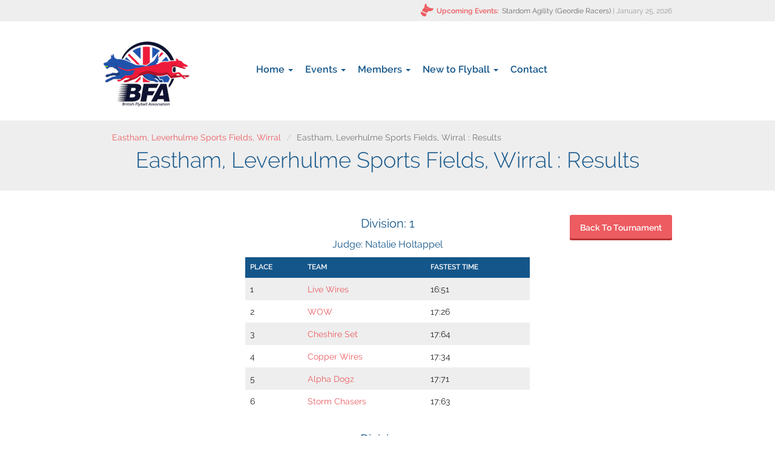

--- FILE ---
content_type: text/html; charset=utf-8
request_url: https://www.flyball.org.uk/tournament/3858/results
body_size: 7379
content:
<!DOCTYPE html>
<html lang="en" dir="ltr" prefix="content: http://purl.org/rss/1.0/modules/content/ dc: http://purl.org/dc/terms/ foaf: http://xmlns.com/foaf/0.1/ og: http://ogp.me/ns# rdfs: http://www.w3.org/2000/01/rdf-schema# sioc: http://rdfs.org/sioc/ns# sioct: http://rdfs.org/sioc/types# skos: http://www.w3.org/2004/02/skos/core# xsd: http://www.w3.org/2001/XMLSchema#">
<head>
  <link rel="profile" href="http://www.w3.org/1999/xhtml/vocab" />
  <meta name="viewport" content="width=device-width, initial-scale=1.0">
  <meta http-equiv="Content-Type" content="text/html; charset=utf-8" />
<link rel="shortcut icon" href="https://www.flyball.org.uk/sites/all/themes/bfa/favicon.ico" type="image/vnd.microsoft.icon" />
<meta name="generator" content="Drupal 7 (https://www.drupal.org)" />
<link rel="canonical" href="https://www.flyball.org.uk/tournament/3858/results" />
<link rel="shortlink" href="https://www.flyball.org.uk/tournament/3858/results" />
  <title>Eastham, Leverhulme Sports Fields, Wirral : Results | British Flyball Association</title>
  <link type="text/css" rel="stylesheet" href="https://www.flyball.org.uk/sites/default/files/css/css_lQaZfjVpwP_oGNqdtWCSpJT1EMqXdMiU84ekLLxQnc4.css" media="all" />
<link type="text/css" rel="stylesheet" href="https://www.flyball.org.uk/sites/default/files/css/css_YmuMqUm--85MDg6GF8xFt60xnxOSYeKArfr5yk0-sVc.css" media="all" />
<link type="text/css" rel="stylesheet" href="https://www.flyball.org.uk/sites/default/files/css/css_jENQOQqZCRFGZK__DTefxYiXR2RUf03k1ugj3_Vg7vk.css" media="all" />
<link type="text/css" rel="stylesheet" href="https://www.flyball.org.uk/sites/default/files/css/css_wVcLIIOMlf2BaA6E5SXOss6koUS1oZBkWcGW4JE0AAI.css" media="all" />
  <!-- HTML5 element support for IE6-8 -->
  <!--[if lt IE 9]>
    <script src="https://cdn.jsdelivr.net/html5shiv/3.7.3/html5shiv-printshiv.min.js"></script>
  <![endif]-->
  <script src="https://www.flyball.org.uk/sites/default/files/js/js_6wB7_RH3hNT_viZwOlvXgQ7bvciK-Mir9CVHAkENV64.js"></script>
<script src="https://www.flyball.org.uk/sites/default/files/js/js_G1F_Issq3rkzHVQjhI89FfziDERoJcLadbDuBt0riWA.js"></script>
<script>(function(i,s,o,g,r,a,m){i["GoogleAnalyticsObject"]=r;i[r]=i[r]||function(){(i[r].q=i[r].q||[]).push(arguments)},i[r].l=1*new Date();a=s.createElement(o),m=s.getElementsByTagName(o)[0];a.async=1;a.src=g;m.parentNode.insertBefore(a,m)})(window,document,"script","https://www.google-analytics.com/analytics.js","ga");ga("create", "UA-61318728-1", {"cookieDomain":".www.flyball.org.uk"});ga("set", "anonymizeIp", true);ga("send", "pageview");</script>
<script src="https://www.flyball.org.uk/sites/default/files/js/js_4RqSI-F4sEJzhBJmnwQDkqIGqegCbu5Y2Q3l6UMmdOA.js"></script>
<script src="https://maps.googleapis.com/maps/api/js?v=3&amp;language=en&amp;sensor=false&amp;libraries=geometry&amp;key=AIzaSyAoPBImsEG1t2J_IDRgFwh65P3wsiQ9up4"></script>
<script src="https://www.flyball.org.uk/sites/default/files/js/js_EK2HzqYcvwJN_3XfzpfqmLOmrehDWQQ50tCdugGvUbM.js"></script>
<script src="/sites/default/files/js/gmap_markers.js"></script>
<script src="https://www.flyball.org.uk/sites/default/files/js/js_ADG2O7O6YGHs8djHLaPvKS3AO3mlAUXycSND3FGcI6I.js"></script>
<script>jQuery.extend(Drupal.settings, {"basePath":"\/","pathPrefix":"","setHasJsCookie":0,"ajaxPageState":{"theme":"bfa","theme_token":"ab9e7ahujwZHLea1v7BRf8-gbfTqVlxcS69iXCfSP_c","js":{"sites\/all\/themes\/bootstrap\/js\/bootstrap.js":1,"sites\/all\/modules\/contrib\/jquery_update\/replace\/jquery\/1.9\/jquery.min.js":1,"misc\/jquery-extend-3.4.0.js":1,"misc\/jquery-html-prefilter-3.5.0-backport.js":1,"misc\/jquery.once.js":1,"misc\/drupal.js":1,"sites\/all\/modules\/contrib\/views_bootstrap\/js\/views-bootstrap-carousel.js":1,"sites\/all\/modules\/contrib\/google_analytics\/googleanalytics.js":1,"0":1,"sites\/all\/modules\/contrib\/gmap\/js\/gmap.js":1,"https:\/\/maps.googleapis.com\/maps\/api\/js?v=3\u0026language=en\u0026sensor=false\u0026libraries=geometry\u0026key=AIzaSyAoPBImsEG1t2J_IDRgFwh65P3wsiQ9up4":1,"sites\/all\/modules\/contrib\/gmap\/js\/icon.js":1,"sites\/all\/modules\/contrib\/gmap\/js\/marker.js":1,"sites\/all\/modules\/contrib\/gmap\/js\/highlight.js":1,"sites\/all\/modules\/contrib\/gmap\/js\/poly.js":1,"\/sites\/default\/files\/js\/gmap_markers.js":1,"sites\/all\/themes\/bfa\/bootstrap\/js\/affix.js":1,"sites\/all\/themes\/bfa\/bootstrap\/js\/alert.js":1,"sites\/all\/themes\/bfa\/bootstrap\/js\/button.js":1,"sites\/all\/themes\/bfa\/bootstrap\/js\/carousel.js":1,"sites\/all\/themes\/bfa\/bootstrap\/js\/collapse.js":1,"sites\/all\/themes\/bfa\/bootstrap\/js\/dropdown.js":1,"sites\/all\/themes\/bfa\/bootstrap\/js\/modal.js":1,"sites\/all\/themes\/bfa\/bootstrap\/js\/tooltip.js":1,"sites\/all\/themes\/bfa\/bootstrap\/js\/popover.js":1,"sites\/all\/themes\/bfa\/bootstrap\/js\/scrollspy.js":1,"sites\/all\/themes\/bfa\/bootstrap\/js\/tab.js":1,"sites\/all\/themes\/bfa\/bootstrap\/js\/transition.js":1,"sites\/all\/themes\/bfa\/js\/events.js":1,"sites\/all\/themes\/bfa\/js\/bfa.js":1,"sites\/all\/themes\/bfa\/js\/jquery.smartmenus.min.js":1,"sites\/all\/themes\/bfa\/js\/jquery.smartmenus.bootstrap.min.js":1},"css":{"modules\/system\/system.base.css":1,"modules\/field\/theme\/field.css":1,"modules\/node\/node.css":1,"sites\/all\/modules\/contrib\/views\/css\/views.css":1,"sites\/all\/modules\/contrib\/ckeditor\/css\/ckeditor.css":1,"sites\/all\/modules\/contrib\/ctools\/css\/ctools.css":1,"sites\/all\/themes\/bfa\/css\/style.css":1,"sites\/all\/themes\/bfa\/css\/jquery.smartmenus.bootstrap.css":1}},"viewsBootstrap":{"carousel":{"1":{"id":1,"name":"upcoming_events","attributes":{"interval":5000,"pause":"hover"}}}},"googleanalytics":{"trackOutbound":1,"trackMailto":1,"trackDownload":1,"trackDownloadExtensions":"7z|aac|arc|arj|asf|asx|avi|bin|csv|doc(x|m)?|dot(x|m)?|exe|flv|gif|gz|gzip|hqx|jar|jpe?g|js|mp(2|3|4|e?g)|mov(ie)?|msi|msp|pdf|phps|png|ppt(x|m)?|pot(x|m)?|pps(x|m)?|ppam|sld(x|m)?|thmx|qtm?|ra(m|r)?|sea|sit|tar|tgz|torrent|txt|wav|wma|wmv|wpd|xls(x|m|b)?|xlt(x|m)|xlam|xml|z|zip","trackDomainMode":1},"bootstrap":{"anchorsFix":1,"anchorsSmoothScrolling":1,"formHasError":1,"popoverEnabled":1,"popoverOptions":{"animation":1,"html":0,"placement":"right","selector":"","trigger":"click","triggerAutoclose":1,"title":"","content":"","delay":0,"container":"body"},"tooltipEnabled":1,"tooltipOptions":{"animation":1,"html":0,"placement":"auto left","selector":"","trigger":"hover focus","delay":0,"container":"body"}}});</script>
</head>
<body class="html not-front not-logged-in no-sidebars page-tournament page-tournament- page-tournament-3858 page-tournament-results">
  <div id="skip-link">
    <a href="#main-content" class="element-invisible element-focusable">Skip to main content</a>
  </div>
    <header role="banner" id="page-header" class="clearfix">
  <div class="container">
      <div class="region region-header">
    <section id="block-views-upcoming-events-block-1" class="block block-views block-topbar-upcoming-events pull-right clearfix">

        <h2 class="block-title"><span class="bfa-icon bfa-icon-dog-head"></span>Upcoming Events:</h2>
    
  <div class="view view-upcoming-events view-id-upcoming_events view-display-id-block_1 upcoming-events-ticker view-dom-id-8b14f7bfcc7da609d8cc86b7bf0ff6ad">
        
  
  
      <div class="view-content">
      <div id="views-bootstrap-carousel-1" class="views-bootstrap-carousel-plugin-style carousel slide" >
  
  <!-- Carousel items -->
  <div class="carousel-inner">
          <div class="item active">
          
  <span class="event-link">        <a href="/tournament/6180">Stardom Agility (Geordie Racers)</a>  </span>  
  <span class="event-date">         | <span  property="dc:date" datatype="xsd:dateTime" content="2026-01-25T00:00:00+00:00" class="date-display-single">January 25, 2026</span>  </span>      </div>
          <div class="item ">
          
  <span class="event-link">        <a href="/tournament/6166">Market Harborough Lesuire Centre (Molten Magnets)</a>  </span>  
  <span class="event-date">         | <span  property="dc:date" datatype="xsd:dateTime" content="2026-02-07T00:00:00+00:00" class="date-display-single">February 07, 2026</span>  </span>      </div>
          <div class="item ">
          
  <span class="event-link">        <a href="/tournament/6122">Lockmeadow Market  (Shooting Stars)</a>  </span>  
  <span class="event-date">         | <span  property="dc:date" datatype="xsd:dateTime" content="2026-02-08T00:00:00+00:00" class="date-display-single">February 08, 2026</span>  </span>      </div>
          <div class="item ">
          
  <span class="event-link">        <a href="/tournament/6096">North Yorkshire Events Centre (Commandos )</a>  </span>  
  <span class="event-date">         | <span  property="dc:date" datatype="xsd:dateTime" content="2026-02-14T00:00:00+00:00" class="date-display-single">February 14, 2026</span>  </span>      </div>
          <div class="item ">
          
  <span class="event-link">        <a href="/tournament/6204">Canine Welfare and Training Centre (Carnegie Canines)</a>  </span>  
  <span class="event-date">         | <span  property="dc:date" datatype="xsd:dateTime" content="2026-02-22T00:00:00+00:00" class="date-display-single">February 22, 2026</span>  </span>      </div>
          <div class="item ">
          
  <span class="event-link">        <a href="/tournament/6184">Judges Seminar (The BFA Committee)</a>  </span>  
  <span class="event-date">         | <span  property="dc:date" datatype="xsd:dateTime" content="2026-02-22T00:00:00+00:00" class="date-display-single">February 22, 2026</span>  </span>      </div>
          <div class="item ">
          
  <span class="event-link">        <a href="/tournament/6185">Judges Seminar (The BFA Committee)</a>  </span>  
  <span class="event-date">         | <span  property="dc:date" datatype="xsd:dateTime" content="2026-02-28T00:00:00+00:00" class="date-display-single">February 28, 2026</span>  </span>      </div>
          <div class="item ">
          
  <span class="event-link">        <a href="/tournament/6188">Cheshire County Showground (Carry On&#039;s)</a>  </span>  
  <span class="event-date">         | <span  property="dc:date" datatype="xsd:dateTime" content="2026-03-14T00:00:00+00:00" class="date-display-single">March 14, 2026</span>  </span>      </div>
          <div class="item ">
          
  <span class="event-link">        <a href="/tournament/6150">John Clarke Hall (Star Paws)</a>  </span>  
  <span class="event-date">         | <span  property="dc:date" datatype="xsd:dateTime" content="2026-03-14T00:00:00+00:00" class="date-display-single">March 14, 2026</span>  </span>      </div>
          <div class="item ">
          
  <span class="event-link">        <a href="/tournament/6095">North Yorkshire Events Centre (Commandos )</a>  </span>  
  <span class="event-date">         | <span  property="dc:date" datatype="xsd:dateTime" content="2026-03-14T00:00:00+00:00" class="date-display-single">March 14, 2026</span>  </span>      </div>
      </div>

  </div>
    </div>
  
  
  
  
  
  
</div>
</section> <!-- /.block -->
  </div>
  </div>
</header> <!-- /#page-header -->
<header id="navbar" role="banner">
  <div class="container">
    <div class="navbar-header">
            <a class="logo navbar-btn pull-left" href="/" title="Home">
        <img src="https://www.flyball.org.uk/sites/all/themes/bfa/logo.png" alt="Home" />
      </a>
      
      
      <button type="button" class="navbar-toggle btn btn-primary" data-toggle="collapse" data-target=".navbar-collapse">
        <span class="sr-only">Toggle navigation</span>
        <span class="icon-bar"></span>
        <span class="icon-bar"></span>
        <span class="icon-bar"></span>
      </button>
    </div>

          <div class="navbar-collapse collapse">
        <nav role="navigation">
          <div class="primary-nav-wrapper pull-left clearfix">
                          <ul class="menu nav navbar-nav"><li class="first expanded dropdown"><a href="/" class="dropdown-toggle" data-target="#" data-toggle="dropdown">Home <span class="caret"></span></a><ul class="dropdown-menu"><li class="first last leaf"><a href="/blog">Blog</a></li>
</ul></li>
<li class="expanded dropdown"><a href="/events" class="dropdown-toggle" data-target="#" data-toggle="dropdown">Events <span class="caret"></span></a><ul class="dropdown-menu"><li class="first leaf"><a href="/events/results">Results</a></li>
<li class="expanded dropdown-submenu dropdown"><a href="/seedings/open" class="dropdown-toggle dropdown-toggle" data-target="#" data-toggle="dropdown">Seedings</a><ul class="dropdown-menu"><li class="first leaf"><a href="/seedings/open">Open</a></li>
<li class="last leaf"><a href="/seedings/multibreed">Multibreed</a></li>
</ul></li>
<li class="last leaf"><a href="/events">Events</a></li>
</ul></li>
<li class="expanded dropdown"><a href="/members/teams" class="dropdown-toggle" data-target="#" data-toggle="dropdown">Members <span class="caret"></span></a><ul class="dropdown-menu"><li class="first expanded dropdown-submenu dropdown"><a href="/members/dogs/registered" class="dropdown-toggle" data-target="#" data-toggle="dropdown">Dogs</a><ul class="dropdown-menu"><li class="first leaf"><a href="/members/dogs/registered">Registered Dogs</a></li>
<li class="leaf"><a href="/members/dogs/breed/points">Overall Breed Standings</a></li>
<li class="last leaf"><a href="/members/dogs/breed/points-year">Annual Breed Standings</a></li>
</ul></li>
<li class="leaf"><a href="/members/teams">Teams</a></li>
<li class="leaf"><a href="/bfa-officers-and-committee-members">BFA Officials</a></li>
<li class="expanded dropdown-submenu dropdown"><a href="/members/judges/head-judges" class="dropdown-toggle" data-target="#" data-toggle="dropdown">Judges</a><ul class="dropdown-menu"><li class="first leaf"><a href="/members/judges/head-judges">Head Judges</a></li>
<li class="leaf"><a href="/members/judges/qualified-judges">Qualified Judges</a></li>
<li class="last leaf"><a href="/members/judges/measuring-officials">Measuring Officials</a></li>
</ul></li>
<li class="leaf"><a href="/downloads">Downloads</a></li>
<li class="last leaf"><a href="https://flyball.org.uk/user" title="Login">Login</a></li>
</ul></li>
<li class="expanded dropdown"><a href="/getting-started" class="dropdown-toggle" data-target="#" data-toggle="dropdown">New to Flyball <span class="caret"></span></a><ul class="dropdown-menu"><li class="first leaf"><a href="/about-bfa">About The BFA</a></li>
<li class="leaf"><a href="/getting-started">What is Flyball?</a></li>
<li class="last leaf"><a href="/getting-started/find-a-club">Find A Club</a></li>
</ul></li>
<li class="last leaf"><a href="https://www.flyball.org.uk/contacting-bfa">Contact</a></li>
</ul>                      </div>
                            </nav>
      </div>
      </div>
</header>

<div id="title-region">
  <div class="container with-breadcrumb">
    <ol class="breadcrumb"><li><a href="/tournament/3858">Eastham, Leverhulme Sports Fields, Wirral</a></li>
<li class="active">Eastham, Leverhulme Sports Fields, Wirral : Results</li>
</ol>
              <h1 class="page-header">Eastham, Leverhulme Sports Fields, Wirral : Results</h1>
          </div>
</div>

<div class="main-container container">

  <div class="row">

    
    <section class="col-sm-12">
      
      <a id="main-content"></a>
                                              <div class="region region-content">
    <section id="block-system-main" class="block block-system clearfix">

      
  
<div id="results-page">
  <div class="container">
    <div class="row">
      <div class="col-sm-12">
        <a href="/tournament/3858" class="btn btn-primary results-button">Back To Tournament</a>        <div class="view view-tournament-results view-id-tournament_results view-display-id-default narrow-table view-dom-id-c78f505b39a11141fae9d95c846432e7">
        
  
  
      <div class="view-content">
      <table class="views-table cols-3 table table-striped table-hover table-0 table-0" >
      <caption>Division: 1</caption>
    <caption><div class="view view-results-judge view-id-results_judge view-display-id-default view-dom-id-e87134dba5903401c54ea67eb52c77e3">
        
  
  
      <div class="view-content">
        <div class="views-row views-row-1 views-row-odd views-row-first views-row-last">
      
  <div class="views-field views-field-realname">    <span class="views-label views-label-realname">Judge: </span>    <span class="field-content">Natalie Holtappel</span>  </div>  </div>
    </div>
  
  
  
  
  
  
</div></caption>
        <thead>
    <tr>
              <th class="views-field views-field-place" >
          Place        </th>
              <th class="views-field views-field-field-result-team" >
          Team        </th>
              <th class="views-field views-field-fastest-time" >
          Fastest Time        </th>
          </tr>
    </thead>
    <tbody>
      <tr class="odd views-row-first">
              <td class="views-field views-field-place" >
          1        </td>
              <td class="views-field views-field-field-result-team" >
          <a href="/team/069">Live Wires</a>        </td>
              <td class="views-field views-field-fastest-time" >
          16:51        </td>
          </tr>
      <tr class="even">
              <td class="views-field views-field-place" >
          2        </td>
              <td class="views-field views-field-field-result-team" >
          <a href="/team/204">WOW</a>        </td>
              <td class="views-field views-field-fastest-time" >
          17:26        </td>
          </tr>
      <tr class="odd">
              <td class="views-field views-field-place" >
          3        </td>
              <td class="views-field views-field-field-result-team" >
          <a href="/team/120">Cheshire Set</a>        </td>
              <td class="views-field views-field-fastest-time" >
          17:64        </td>
          </tr>
      <tr class="even">
              <td class="views-field views-field-place" >
          4        </td>
              <td class="views-field views-field-field-result-team" >
          <a href="/team/069K">Copper Wires</a>        </td>
              <td class="views-field views-field-fastest-time" >
          17:34        </td>
          </tr>
      <tr class="odd">
              <td class="views-field views-field-place" >
          5        </td>
              <td class="views-field views-field-field-result-team" >
          <a href="/team/170">Alpha Dogz</a>        </td>
              <td class="views-field views-field-fastest-time" >
          17:71        </td>
          </tr>
      <tr class="even views-row-last">
              <td class="views-field views-field-place" >
          6        </td>
              <td class="views-field views-field-field-result-team" >
          <a href="/team/284">Storm Chasers </a>        </td>
              <td class="views-field views-field-fastest-time" >
          17:63        </td>
          </tr>
    </tbody>
</table>
<table class="views-table cols-3 table table-striped table-hover table-0 table-0" >
      <caption>Division: 2</caption>
    <caption><div class="view view-results-judge view-id-results_judge view-display-id-default view-dom-id-d22e1a28324c7ebcdd7b8346ef04f622">
        
  
  
      <div class="view-content">
        <div class="views-row views-row-1 views-row-odd views-row-first views-row-last">
      
  <div class="views-field views-field-realname">    <span class="views-label views-label-realname">Judge: </span>    <span class="field-content">Rachel Child</span>  </div>  </div>
    </div>
  
  
  
  
  
  
</div></caption>
        <thead>
    <tr>
              <th class="views-field views-field-place" >
          Place        </th>
              <th class="views-field views-field-field-result-team" >
          Team        </th>
              <th class="views-field views-field-fastest-time" >
          Fastest Time        </th>
          </tr>
    </thead>
    <tbody>
      <tr class="odd">
              <td class="views-field views-field-place" >
          2        </td>
              <td class="views-field views-field-field-result-team" >
          <a href="/team/055">Greetland Grasshoppers</a>        </td>
              <td class="views-field views-field-fastest-time" >
          17:86        </td>
          </tr>
      <tr class="even">
              <td class="views-field views-field-place" >
          3        </td>
              <td class="views-field views-field-field-result-team" >
          <a href="/team/267A%20">Red Hot Chilli Peppers </a>        </td>
              <td class="views-field views-field-fastest-time" >
          18:65        </td>
          </tr>
      <tr class="odd">
              <td class="views-field views-field-place" >
          4        </td>
              <td class="views-field views-field-field-result-team" >
          <a href="/team/015">Pods</a>        </td>
              <td class="views-field views-field-fastest-time" >
          19:04        </td>
          </tr>
      <tr class="even">
              <td class="views-field views-field-place" >
          5        </td>
              <td class="views-field views-field-field-result-team" >
          <a href="/team/297">Kaos </a>        </td>
              <td class="views-field views-field-fastest-time" >
          18:59        </td>
          </tr>
      <tr class="odd">
              <td class="views-field views-field-place" >
          6        </td>
              <td class="views-field views-field-field-result-team" >
          <a href="/team/212D">Allstar Predators</a>        </td>
              <td class="views-field views-field-fastest-time" >
          19:06        </td>
          </tr>
    </tbody>
</table>
<table class="views-table cols-3 table table-striped table-hover table-0 table-0" >
      <caption>Division: 3</caption>
    <caption><div class="view view-results-judge view-id-results_judge view-display-id-default view-dom-id-605c52197bfeba4424ecfa724de2b84b">
        
  
  
      <div class="view-content">
        <div class="views-row views-row-1 views-row-odd views-row-first views-row-last">
      
  <div class="views-field views-field-realname">    <span class="views-label views-label-realname">Judge: </span>    <span class="field-content">Len Titterington</span>  </div>  </div>
    </div>
  
  
  
  
  
  
</div></caption>
        <thead>
    <tr>
              <th class="views-field views-field-place" >
          Place        </th>
              <th class="views-field views-field-field-result-team" >
          Team        </th>
              <th class="views-field views-field-fastest-time" >
          Fastest Time        </th>
          </tr>
    </thead>
    <tbody>
      <tr class="odd">
              <td class="views-field views-field-place" >
          1        </td>
              <td class="views-field views-field-field-result-team" >
          <a href="/team/204G">WOW G</a>        </td>
              <td class="views-field views-field-fastest-time" >
          19:06        </td>
          </tr>
      <tr class="even">
              <td class="views-field views-field-place" >
          2        </td>
              <td class="views-field views-field-field-result-team" >
          <a href="/team/221E">Born Ready </a>        </td>
              <td class="views-field views-field-fastest-time" >
          18:42        </td>
          </tr>
      <tr class="odd">
              <td class="views-field views-field-place" >
          3        </td>
              <td class="views-field views-field-field-result-team" >
          <a href="/team/264A%20">Deva Volcanix </a>        </td>
              <td class="views-field views-field-fastest-time" >
          19:01        </td>
          </tr>
      <tr class="even">
              <td class="views-field views-field-place" >
          4        </td>
              <td class="views-field views-field-field-result-team" >
          <a href="/team/069J">Electric Wires</a>        </td>
              <td class="views-field views-field-fastest-time" >
          19:20        </td>
          </tr>
      <tr class="odd">
              <td class="views-field views-field-place" >
          5        </td>
              <td class="views-field views-field-field-result-team" >
          <a href="/team/284B%20">Storm Seekers </a>        </td>
              <td class="views-field views-field-fastest-time" >
          19:81        </td>
          </tr>
      <tr class="even">
              <td class="views-field views-field-place" >
          6        </td>
              <td class="views-field views-field-field-result-team" >
          <a href="/team/120E">Cheshire Cheeses</a>        </td>
              <td class="views-field views-field-fastest-time" >
          19:03        </td>
          </tr>
    </tbody>
</table>
<table class="views-table cols-3 table table-striped table-hover table-0 table-0" >
      <caption>Division: 4</caption>
    <caption><div class="view view-results-judge view-id-results_judge view-display-id-default view-dom-id-33ec75f3e87260bed07f2c172626fe57">
        
  
  
      <div class="view-content">
        <div class="views-row views-row-1 views-row-odd views-row-first views-row-last">
      
  <div class="views-field views-field-realname">    <span class="views-label views-label-realname">Judge: </span>    <span class="field-content">Donna Culley</span>  </div>  </div>
    </div>
  
  
  
  
  
  
</div></caption>
        <thead>
    <tr>
              <th class="views-field views-field-place" >
          Place        </th>
              <th class="views-field views-field-field-result-team" >
          Team        </th>
              <th class="views-field views-field-fastest-time" >
          Fastest Time        </th>
          </tr>
    </thead>
    <tbody>
      <tr class="odd">
              <td class="views-field views-field-place" >
          1        </td>
              <td class="views-field views-field-field-result-team" >
          <a href="/team/221A">Ready4Anything</a>        </td>
              <td class="views-field views-field-fastest-time" >
          18:91        </td>
          </tr>
      <tr class="even">
              <td class="views-field views-field-place" >
          2        </td>
              <td class="views-field views-field-field-result-team" >
          <a href="/team/150A">Wilmslow Jackals</a>        </td>
              <td class="views-field views-field-fastest-time" >
          19:23        </td>
          </tr>
      <tr class="odd">
              <td class="views-field views-field-place" >
          3        </td>
              <td class="views-field views-field-field-result-team" >
          <a href="/team/063B">Blackpool Quasars</a>        </td>
              <td class="views-field views-field-fastest-time" >
          19:63        </td>
          </tr>
      <tr class="even">
              <td class="views-field views-field-place" >
          4        </td>
              <td class="views-field views-field-field-result-team" >
          <a href="/team/038E">Fylde Donkeys</a>        </td>
              <td class="views-field views-field-fastest-time" >
          19:41        </td>
          </tr>
      <tr class="odd">
              <td class="views-field views-field-place" >
          5        </td>
              <td class="views-field views-field-field-result-team" >
          <a href="/team/055H">Grasshopper Gems</a>        </td>
              <td class="views-field views-field-fastest-time" >
          19:83        </td>
          </tr>
      <tr class="even">
              <td class="views-field views-field-place" >
          6        </td>
              <td class="views-field views-field-field-result-team" >
          <a href="/team/258A%20">Muskerhound Marauders </a>        </td>
              <td class="views-field views-field-fastest-time" >
          20:02        </td>
          </tr>
    </tbody>
</table>
<table class="views-table cols-3 table table-striped table-hover table-0 table-0" >
      <caption>Division: 5</caption>
    <caption><div class="view view-results-judge view-id-results_judge view-display-id-default view-dom-id-fd24e551ce6b71aadaa6695ba391fc2d">
        
  
  
      <div class="view-content">
        <div class="views-row views-row-1 views-row-odd views-row-first views-row-last">
      
  <div class="views-field views-field-realname">    <span class="views-label views-label-realname">Judge: </span>    <span class="field-content">Val Currie</span>  </div>  </div>
    </div>
  
  
  
  
  
  
</div></caption>
        <thead>
    <tr>
              <th class="views-field views-field-place" >
          Place        </th>
              <th class="views-field views-field-field-result-team" >
          Team        </th>
              <th class="views-field views-field-fastest-time" >
          Fastest Time        </th>
          </tr>
    </thead>
    <tbody>
      <tr class="odd">
              <td class="views-field views-field-place" >
          1        </td>
              <td class="views-field views-field-field-result-team" >
          <a href="/team/184B">Demon Pawz</a>        </td>
              <td class="views-field views-field-fastest-time" >
          19:24        </td>
          </tr>
      <tr class="even">
              <td class="views-field views-field-place" >
          2        </td>
              <td class="views-field views-field-field-result-team" >
          <a href="/team/170C">Alpha Bedlam</a>        </td>
              <td class="views-field views-field-fastest-time" >
          19:44        </td>
          </tr>
      <tr class="odd">
              <td class="views-field views-field-place" >
          3        </td>
              <td class="views-field views-field-field-result-team" >
          <a href="/team/221H">Coming, Ready or Not</a>        </td>
              <td class="views-field views-field-fastest-time" >
          19:67        </td>
          </tr>
      <tr class="even">
              <td class="views-field views-field-place" >
          4        </td>
              <td class="views-field views-field-field-result-team" >
          <a href="/team/204I">WOW I</a>        </td>
              <td class="views-field views-field-fastest-time" >
          19:91        </td>
          </tr>
      <tr class="odd">
              <td class="views-field views-field-place" >
          5        </td>
              <td class="views-field views-field-field-result-team" >
          <a href="/team/154">The Doghouse</a>        </td>
              <td class="views-field views-field-fastest-time" >
          20:30        </td>
          </tr>
      <tr class="even">
              <td class="views-field views-field-place" >
          6        </td>
              <td class="views-field views-field-field-result-team" >
          <a href="/team/267E%20">Pickled Chilli Peppers </a>        </td>
              <td class="views-field views-field-fastest-time" >
          19:67        </td>
          </tr>
      <tr class="odd">
              <td class="views-field views-field-place" >
          7        </td>
              <td class="views-field views-field-field-result-team" >
          <a href="/team/069C">Wire Connexion</a>        </td>
              <td class="views-field views-field-fastest-time" >
          20:46        </td>
          </tr>
    </tbody>
</table>
<table class="views-table cols-3 table table-striped table-hover table-0 table-0" >
      <caption>Division: 6</caption>
    <caption><div class="view view-results-judge view-id-results_judge view-display-id-default view-dom-id-32c5a674dff0cf9c492483cad4193c8a">
        
  
  
      <div class="view-content">
        <div class="views-row views-row-1 views-row-odd views-row-first views-row-last">
      
  <div class="views-field views-field-realname">    <span class="views-label views-label-realname">Judge: </span>    <span class="field-content">Jenni Wallace</span>  </div>  </div>
    </div>
  
  
  
  
  
  
</div></caption>
        <thead>
    <tr>
              <th class="views-field views-field-place" >
          Place        </th>
              <th class="views-field views-field-field-result-team" >
          Team        </th>
              <th class="views-field views-field-fastest-time" >
          Fastest Time        </th>
          </tr>
    </thead>
    <tbody>
      <tr class="odd">
              <td class="views-field views-field-place" >
          1        </td>
              <td class="views-field views-field-field-result-team" >
          <a href="/team/150D">Wilmslow Hyenas</a>        </td>
              <td class="views-field views-field-fastest-time" >
          20:15        </td>
          </tr>
      <tr class="even">
              <td class="views-field views-field-place" >
          2        </td>
              <td class="views-field views-field-field-result-team" >
          <a href="/team/184F%20">Demon Cubz </a>        </td>
              <td class="views-field views-field-fastest-time" >
          20:64        </td>
          </tr>
      <tr class="odd">
              <td class="views-field views-field-place" >
          3        </td>
              <td class="views-field views-field-field-result-team" >
          <a href="/team/284C%20">Storm Hunters </a>        </td>
              <td class="views-field views-field-fastest-time" >
          21:11        </td>
          </tr>
      <tr class="even">
              <td class="views-field views-field-place" >
          4        </td>
              <td class="views-field views-field-field-result-team" >
          <a href="/team/233">Dunham Waggers </a>        </td>
              <td class="views-field views-field-fastest-time" >
          21:27        </td>
          </tr>
      <tr class="odd">
              <td class="views-field views-field-place" >
          5        </td>
              <td class="views-field views-field-field-result-team" >
          <a href="/team/093F">Red Rose Renegades</a>        </td>
              <td class="views-field views-field-fastest-time" >
          21:70        </td>
          </tr>
      <tr class="even">
              <td class="views-field views-field-place" >
          6        </td>
              <td class="views-field views-field-field-result-team" >
          <a href="/team/027">The Northern Bytes</a>        </td>
              <td class="views-field views-field-fastest-time" >
          23:62        </td>
          </tr>
    </tbody>
</table>
<table class="views-table cols-3 table table-striped table-hover table-0 table-0" >
      <caption>Division: 7</caption>
    <caption><div class="view view-results-judge view-id-results_judge view-display-id-default view-dom-id-aab94b4e4226b1021f19f06e30fc1224">
        
  
  
      <div class="view-content">
        <div class="views-row views-row-1 views-row-odd views-row-first views-row-last">
      
  <div class="views-field views-field-realname">    <span class="views-label views-label-realname">Judge: </span>    <span class="field-content">Manda Denny</span>  </div>  </div>
    </div>
  
  
  
  
  
  
</div></caption>
        <thead>
    <tr>
              <th class="views-field views-field-place" >
          Place        </th>
              <th class="views-field views-field-field-result-team" >
          Team        </th>
              <th class="views-field views-field-fastest-time" >
          Fastest Time        </th>
          </tr>
    </thead>
    <tbody>
      <tr class="odd">
              <td class="views-field views-field-place" >
          1        </td>
              <td class="views-field views-field-field-result-team" >
          <a href="/team/055I">Grasshopper Express</a>        </td>
              <td class="views-field views-field-fastest-time" >
          20:31        </td>
          </tr>
      <tr class="even">
              <td class="views-field views-field-place" >
          2        </td>
              <td class="views-field views-field-field-result-team" >
          <a href="/team/038A">Fylde Rollercoasters</a>        </td>
              <td class="views-field views-field-fastest-time" >
          21:30        </td>
          </tr>
      <tr class="odd">
              <td class="views-field views-field-place" >
          3        </td>
              <td class="views-field views-field-field-result-team" >
          <a href="/team/126B">Lomond Bandits</a>        </td>
              <td class="views-field views-field-fastest-time" >
          21:41        </td>
          </tr>
      <tr class="even">
              <td class="views-field views-field-place" >
          4        </td>
              <td class="views-field views-field-field-result-team" >
          <a href="/team/154A">Doghouse Smash &#039;n&#039; Grab</a>        </td>
              <td class="views-field views-field-fastest-time" >
          21:25        </td>
          </tr>
      <tr class="odd">
              <td class="views-field views-field-place" >
          5        </td>
              <td class="views-field views-field-field-result-team" >
          <a href="/team/150C">Wilmslow Coyotes</a>        </td>
              <td class="views-field views-field-fastest-time" >
          23:67        </td>
          </tr>
      <tr class="even">
              <td class="views-field views-field-place" >
          6        </td>
              <td class="views-field views-field-field-result-team" >
          <a href="/team/221D">Good&#039;n Ready </a>        </td>
              <td class="views-field views-field-fastest-time" >
          21:80        </td>
          </tr>
    </tbody>
</table>
<table class="views-table cols-3 table table-striped table-hover table-0 table-0" >
      <caption>Division: 8</caption>
    <caption><div class="view view-results-judge view-id-results_judge view-display-id-default view-dom-id-e6dcf82484767e7545cbc8090d3cb27e">
        
  
  
      <div class="view-content">
        <div class="views-row views-row-1 views-row-odd views-row-first views-row-last">
      
  <div class="views-field views-field-realname">    <span class="views-label views-label-realname">Judge: </span>    <span class="field-content">Doreen Smith</span>  </div>  </div>
    </div>
  
  
  
  
  
  
</div></caption>
        <thead>
    <tr>
              <th class="views-field views-field-place" >
          Place        </th>
              <th class="views-field views-field-field-result-team" >
          Team        </th>
              <th class="views-field views-field-fastest-time" >
          Fastest Time        </th>
          </tr>
    </thead>
    <tbody>
      <tr class="odd">
              <td class="views-field views-field-place" >
          1        </td>
              <td class="views-field views-field-field-result-team" >
          <a href="/team/015D">Podlings</a>        </td>
              <td class="views-field views-field-fastest-time" >
          20:45        </td>
          </tr>
      <tr class="even">
              <td class="views-field views-field-place" >
          2        </td>
              <td class="views-field views-field-field-result-team" >
          <a href="/team/120B">Cheshire Wheatsheafs</a>        </td>
              <td class="views-field views-field-fastest-time" >
          21:82        </td>
          </tr>
      <tr class="odd">
              <td class="views-field views-field-place" >
          3        </td>
              <td class="views-field views-field-field-result-team" >
          <a href="/team/120K">Cheshire WAGS </a>        </td>
              <td class="views-field views-field-fastest-time" >
          22:39        </td>
          </tr>
      <tr class="even">
              <td class="views-field views-field-place" >
          4        </td>
              <td class="views-field views-field-field-result-team" >
          <a href="/team/170D">Alpha Anarchy</a>        </td>
              <td class="views-field views-field-fastest-time" >
          22:30        </td>
          </tr>
      <tr class="odd">
              <td class="views-field views-field-place" >
          5        </td>
              <td class="views-field views-field-field-result-team" >
          <a href="/team/221J">Ready Steady Cook</a>        </td>
              <td class="views-field views-field-fastest-time" >
          23:46        </td>
          </tr>
      <tr class="even">
              <td class="views-field views-field-place" >
          6        </td>
              <td class="views-field views-field-field-result-team" >
          <a href="/team/264B%20">Deva Cyclonix </a>        </td>
              <td class="views-field views-field-fastest-time" >
          22:45        </td>
          </tr>
    </tbody>
</table>
<table class="views-table cols-3 table table-striped table-hover table-0 table-0" >
      <caption>Division: 9</caption>
    <caption><div class="view view-results-judge view-id-results_judge view-display-id-default view-dom-id-0f78f610ae9b94118778dcf64fab3acf">
        
  
  
      <div class="view-content">
        <div class="views-row views-row-1 views-row-odd views-row-first views-row-last">
      
  <div class="views-field views-field-realname">    <span class="views-label views-label-realname">Judge: </span>    <span class="field-content">Howard Campbell</span>  </div>  </div>
    </div>
  
  
  
  
  
  
</div></caption>
        <thead>
    <tr>
              <th class="views-field views-field-place" >
          Place        </th>
              <th class="views-field views-field-field-result-team" >
          Team        </th>
              <th class="views-field views-field-fastest-time" >
          Fastest Time        </th>
          </tr>
    </thead>
    <tbody>
      <tr class="odd">
              <td class="views-field views-field-place" >
          1        </td>
              <td class="views-field views-field-field-result-team" >
          <a href="/team/204B">WOW B</a>        </td>
              <td class="views-field views-field-fastest-time" >
          22:85        </td>
          </tr>
      <tr class="even">
              <td class="views-field views-field-place" >
          2        </td>
              <td class="views-field views-field-field-result-team" >
          <a href="/team/027M">Frost Bytes</a>        </td>
              <td class="views-field views-field-fastest-time" >
          22:35        </td>
          </tr>
      <tr class="odd">
              <td class="views-field views-field-place" >
          3        </td>
              <td class="views-field views-field-field-result-team" >
          <a href="/team/212G">Allstar Experience </a>        </td>
              <td class="views-field views-field-fastest-time" >
          21:65        </td>
          </tr>
      <tr class="even">
              <td class="views-field views-field-place" >
          4        </td>
              <td class="views-field views-field-field-result-team" >
          <a href="/team/154B">Doghouse Fast &#039;n&#039; Furious</a>        </td>
              <td class="views-field views-field-fastest-time" >
          22:36        </td>
          </tr>
      <tr class="odd">
              <td class="views-field views-field-place" >
          5        </td>
              <td class="views-field views-field-field-result-team" >
          <a href="/team/126C">Lomond Tartan Terrors</a>        </td>
              <td class="views-field views-field-fastest-time" >
          24:49        </td>
          </tr>
      <tr class="even">
              <td class="views-field views-field-place" >
          6        </td>
              <td class="views-field views-field-field-result-team" >
          <a href="/team/258B%20">Muskerhound Mutinears </a>        </td>
              <td class="views-field views-field-fastest-time" >
          23:97        </td>
          </tr>
    </tbody>
</table>
<table class="views-table cols-3 table table-striped table-hover table-0 table-0" >
      <caption>Division: 10</caption>
    <caption><div class="view view-results-judge view-id-results_judge view-display-id-default view-dom-id-41550a3bc4e3af3869db4217f518ed33">
        
  
  
      <div class="view-content">
        <div class="views-row views-row-1 views-row-odd views-row-first views-row-last">
      
  <div class="views-field views-field-realname">    <span class="views-label views-label-realname">Judge: </span>    <span class="field-content">Darryl Ogden</span>  </div>  </div>
    </div>
  
  
  
  
  
  
</div></caption>
        <thead>
    <tr>
              <th class="views-field views-field-place" >
          Place        </th>
              <th class="views-field views-field-field-result-team" >
          Team        </th>
              <th class="views-field views-field-fastest-time" >
          Fastest Time        </th>
          </tr>
    </thead>
    <tbody>
      <tr class="odd">
              <td class="views-field views-field-place" >
          1        </td>
              <td class="views-field views-field-field-result-team" >
          <a href="/team/297A">Kaos Kanines </a>        </td>
              <td class="views-field views-field-fastest-time" >
          22:56        </td>
          </tr>
      <tr class="even">
              <td class="views-field views-field-place" >
          2        </td>
              <td class="views-field views-field-field-result-team" >
          <a href="/team/063E">Blackpool Orion</a>        </td>
              <td class="views-field views-field-fastest-time" >
          23:09        </td>
          </tr>
      <tr class="odd">
              <td class="views-field views-field-place" >
          3        </td>
              <td class="views-field views-field-field-result-team" >
          <a href="/team/038I%20">Fylde Gunners </a>        </td>
              <td class="views-field views-field-fastest-time" >
          23:18        </td>
          </tr>
      <tr class="even">
              <td class="views-field views-field-place" >
          4        </td>
              <td class="views-field views-field-field-result-team" >
          <a href="/team/069I">Coloured Wires</a>        </td>
              <td class="views-field views-field-fastest-time" >
          23:49        </td>
          </tr>
      <tr class="odd">
              <td class="views-field views-field-place" >
          5        </td>
              <td class="views-field views-field-field-result-team" >
          <a href="/team/015H">Podextras</a>        </td>
              <td class="views-field views-field-fastest-time" >
          25:39        </td>
          </tr>
      <tr class="even">
              <td class="views-field views-field-place" >
          6        </td>
              <td class="views-field views-field-field-result-team" >
          <a href="/team/093E">Red Rose Ravers</a>        </td>
              <td class="views-field views-field-fastest-time" >
          33:86        </td>
          </tr>
    </tbody>
</table>
    </div>
  
  
  
  
  
  
</div>      </div>
    </div>
  </div>
</div>

</section> <!-- /.block -->
  </div>
    </section>

    
  </div>
</div>

<footer class="footer">
  <div id="region-footer-top">
    <div class="container">
      <div class="row">
          <div class="region region-footer-top">
    <section id="block-block-4" class="block block-block block-follow-us col-sm-12 invert clearfix">

      
  <h2>Follow us</h2>

<div class="social-links">
  <a href="https://www.facebook.com/Britishflyballassociation/" class="facebook"><span class="bfa-icon bfa-icon-facebook"></span></a>
  <a href="https://twitter.com/BFA_Flyball" class="twitter"><span class="bfa-icon bfa-icon-twitter"></span></a>
  <a href="https://www.youtube.com/channel/UCFcCDxII9SuYcH01h0r8QiQ" class="youtube"><span class="bfa-icon bfa-icon-gplus"></span></a>
  <a href="https://www.pinterest.co.uk/bfa_flyball/" class="pinterest"><span class="bfa-icon bfa-icon-pinterest"></span></a>
</div>

</section> <!-- /.block -->
  </div>
      </div>
    </div>
  </div>
  <div id="region-footer-bottom">
    <div class="container">
      <div class="row">
          <div class="region region-footer-bottom">
    <section id="block-block-5" class="block block-block block-footer-interested-in-flyball col-sm-4 clearfix">

        <h2 class="block-title">Interested in Flyball?</h2>
    
  <h5>Let's get started...</h5>

<p>Find a Club</p>

<form action="/getting-started/find-a-club" method="get" id="views-exposed-form-find-a-team-page" accept-charset="UTF-8"><div><div class="views-exposed-form">
  <div class="views-exposed-widgets clearfix">
          <div id="edit-distance-wrapper" class="views-exposed-widget views-widget-filter-distance">
                        <div class="views-widget">
          <div class="form-type-textfield form-item-distance-postal-code form-item form-group">
 <input class="form-control form-text" placeholder="Enter your postcode" type="text" id="edit-distance-postal-code" name="distance[postal_code]" value="" size="20" maxlength="16">
</div>
        </div>
              </div>
                    <div class="views-exposed-widget views-submit-button">
      <button class="btn btn-primary btn form-submit" id="edit-submit-find-a-team" name="" value="Find a Club" type="submit">Find a Club</button>
    </div>
      </div>
</div>
</div></form>
</section> <!-- /.block -->
<section id="block-menu-menu-footer-about-us" class="block block-menu block-footer-menu-about col-sm-2 clearfix">

        <h2 class="block-title">About us</h2>
    
  <ul class="menu nav"><li class="first leaf"><a href="/bfa-officers-and-committee-members">BFA Officials</a></li>
<li class="last leaf"><a href="/bfa-records-and-archive">BFA Archive</a></li>
</ul>
</section> <!-- /.block -->
<section id="block-menu-menu-teams-footer" class="block block-menu block-footer-menu-teams col-sm-2 clearfix">

        <h2 class="block-title">Teams</h2>
    
  <ul class="menu nav"><li class="first leaf"><a href="/seedings/open">Open Seedings</a></li>
<li class="last leaf"><a href="/seedings/multibreed">Multibreed Seedings</a></li>
</ul>
</section> <!-- /.block -->
<section id="block-menu-menu-footer-news-events" class="block block-menu block-footer-menu-news col-sm-2 clearfix">

        <h2 class="block-title">News & Events</h2>
    
  <ul class="menu nav"><li class="first leaf"><a href="/events">Events Calendar</a></li>
<li class="last leaf"><a href="/blog">News</a></li>
</ul>
</section> <!-- /.block -->
<section id="block-menu-menu-footer-contact" class="block block-menu block-footer-menu-contact col-sm-2 clearfix">

        <h2 class="block-title">Contact</h2>
    
  <ul class="menu nav"><li class="first leaf"><a href="/contacting-bfa">Contact BFA</a></li>
<li class="last leaf"><a href="/regional-reps">Regional Reps</a></li>
</ul>
</section> <!-- /.block -->
  </div>
      </div>
    </div>
  </div>
</footer>
  <script src="https://www.flyball.org.uk/sites/default/files/js/js_MRdvkC2u4oGsp5wVxBG1pGV5NrCPW3mssHxIn6G9tGE.js"></script>
</body>
</html>
